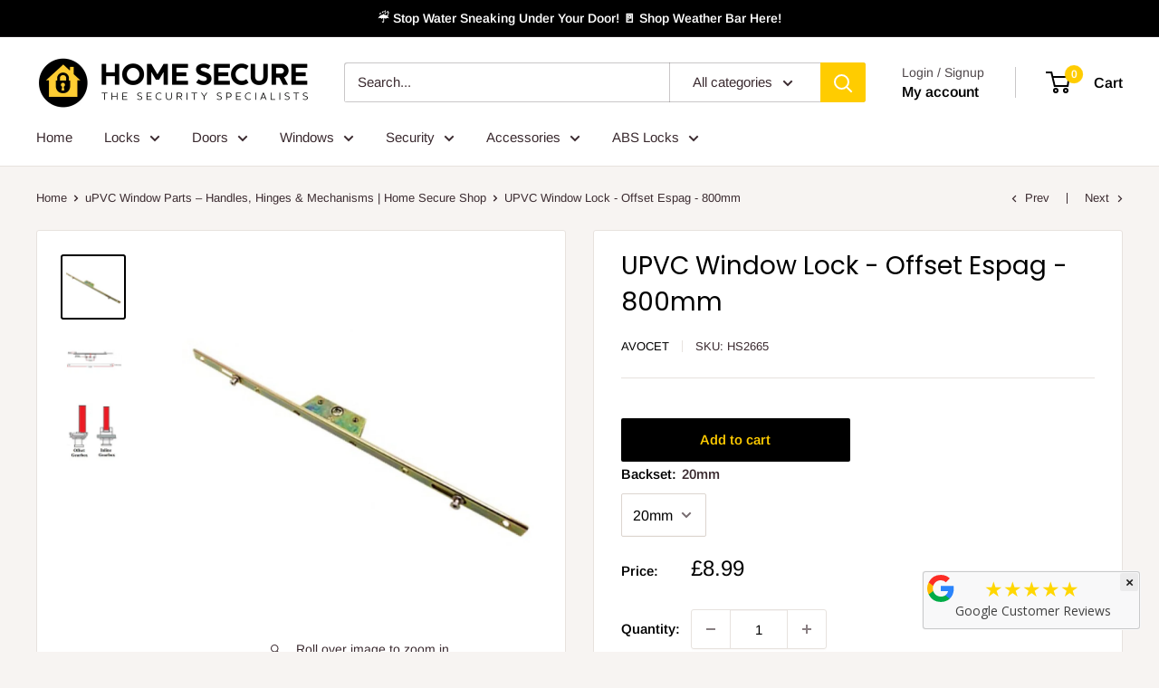

--- FILE ---
content_type: text/css
request_url: https://www.homesecureshop.co.uk/cdn/shop/t/20/assets/se-custom.css?v=104087444718686599981762881460
body_size: -612
content:
button.footer__title.heading.h6 span {
    font-weight: bold;
}

--- FILE ---
content_type: text/javascript
request_url: https://www.homesecureshop.co.uk/cdn/shop/t/20/assets/custom.js?v=102476495355921946141762361470
body_size: -590
content:
//# sourceMappingURL=/cdn/shop/t/20/assets/custom.js.map?v=102476495355921946141762361470
